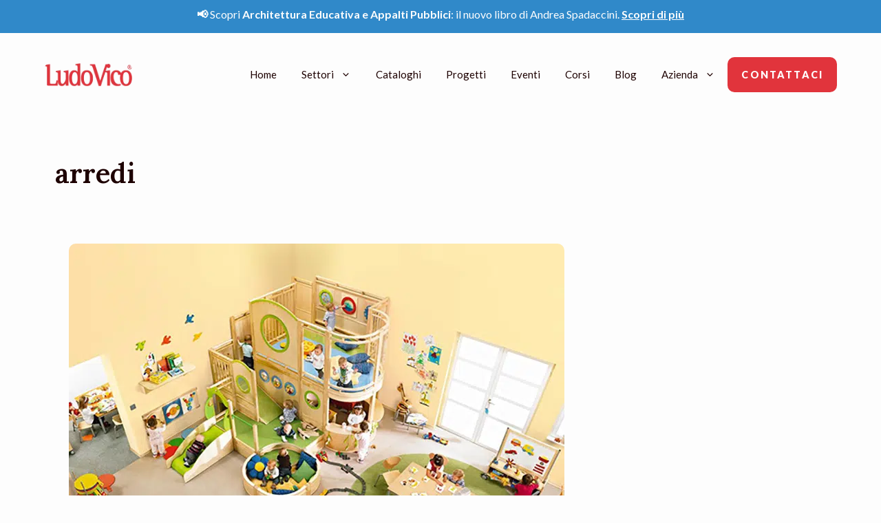

--- FILE ---
content_type: text/html; charset=utf-8
request_url: https://www.google.com/recaptcha/api2/anchor?ar=1&k=6LdoEr0pAAAAANOlyJg9ElWDSqeRkE5zmGpAlMa2&co=aHR0cHM6Ly9sdWRvdmljby5pdDo0NDM.&hl=en&v=N67nZn4AqZkNcbeMu4prBgzg&size=invisible&anchor-ms=20000&execute-ms=30000&cb=v4m46cunjczu
body_size: 48743
content:
<!DOCTYPE HTML><html dir="ltr" lang="en"><head><meta http-equiv="Content-Type" content="text/html; charset=UTF-8">
<meta http-equiv="X-UA-Compatible" content="IE=edge">
<title>reCAPTCHA</title>
<style type="text/css">
/* cyrillic-ext */
@font-face {
  font-family: 'Roboto';
  font-style: normal;
  font-weight: 400;
  font-stretch: 100%;
  src: url(//fonts.gstatic.com/s/roboto/v48/KFO7CnqEu92Fr1ME7kSn66aGLdTylUAMa3GUBHMdazTgWw.woff2) format('woff2');
  unicode-range: U+0460-052F, U+1C80-1C8A, U+20B4, U+2DE0-2DFF, U+A640-A69F, U+FE2E-FE2F;
}
/* cyrillic */
@font-face {
  font-family: 'Roboto';
  font-style: normal;
  font-weight: 400;
  font-stretch: 100%;
  src: url(//fonts.gstatic.com/s/roboto/v48/KFO7CnqEu92Fr1ME7kSn66aGLdTylUAMa3iUBHMdazTgWw.woff2) format('woff2');
  unicode-range: U+0301, U+0400-045F, U+0490-0491, U+04B0-04B1, U+2116;
}
/* greek-ext */
@font-face {
  font-family: 'Roboto';
  font-style: normal;
  font-weight: 400;
  font-stretch: 100%;
  src: url(//fonts.gstatic.com/s/roboto/v48/KFO7CnqEu92Fr1ME7kSn66aGLdTylUAMa3CUBHMdazTgWw.woff2) format('woff2');
  unicode-range: U+1F00-1FFF;
}
/* greek */
@font-face {
  font-family: 'Roboto';
  font-style: normal;
  font-weight: 400;
  font-stretch: 100%;
  src: url(//fonts.gstatic.com/s/roboto/v48/KFO7CnqEu92Fr1ME7kSn66aGLdTylUAMa3-UBHMdazTgWw.woff2) format('woff2');
  unicode-range: U+0370-0377, U+037A-037F, U+0384-038A, U+038C, U+038E-03A1, U+03A3-03FF;
}
/* math */
@font-face {
  font-family: 'Roboto';
  font-style: normal;
  font-weight: 400;
  font-stretch: 100%;
  src: url(//fonts.gstatic.com/s/roboto/v48/KFO7CnqEu92Fr1ME7kSn66aGLdTylUAMawCUBHMdazTgWw.woff2) format('woff2');
  unicode-range: U+0302-0303, U+0305, U+0307-0308, U+0310, U+0312, U+0315, U+031A, U+0326-0327, U+032C, U+032F-0330, U+0332-0333, U+0338, U+033A, U+0346, U+034D, U+0391-03A1, U+03A3-03A9, U+03B1-03C9, U+03D1, U+03D5-03D6, U+03F0-03F1, U+03F4-03F5, U+2016-2017, U+2034-2038, U+203C, U+2040, U+2043, U+2047, U+2050, U+2057, U+205F, U+2070-2071, U+2074-208E, U+2090-209C, U+20D0-20DC, U+20E1, U+20E5-20EF, U+2100-2112, U+2114-2115, U+2117-2121, U+2123-214F, U+2190, U+2192, U+2194-21AE, U+21B0-21E5, U+21F1-21F2, U+21F4-2211, U+2213-2214, U+2216-22FF, U+2308-230B, U+2310, U+2319, U+231C-2321, U+2336-237A, U+237C, U+2395, U+239B-23B7, U+23D0, U+23DC-23E1, U+2474-2475, U+25AF, U+25B3, U+25B7, U+25BD, U+25C1, U+25CA, U+25CC, U+25FB, U+266D-266F, U+27C0-27FF, U+2900-2AFF, U+2B0E-2B11, U+2B30-2B4C, U+2BFE, U+3030, U+FF5B, U+FF5D, U+1D400-1D7FF, U+1EE00-1EEFF;
}
/* symbols */
@font-face {
  font-family: 'Roboto';
  font-style: normal;
  font-weight: 400;
  font-stretch: 100%;
  src: url(//fonts.gstatic.com/s/roboto/v48/KFO7CnqEu92Fr1ME7kSn66aGLdTylUAMaxKUBHMdazTgWw.woff2) format('woff2');
  unicode-range: U+0001-000C, U+000E-001F, U+007F-009F, U+20DD-20E0, U+20E2-20E4, U+2150-218F, U+2190, U+2192, U+2194-2199, U+21AF, U+21E6-21F0, U+21F3, U+2218-2219, U+2299, U+22C4-22C6, U+2300-243F, U+2440-244A, U+2460-24FF, U+25A0-27BF, U+2800-28FF, U+2921-2922, U+2981, U+29BF, U+29EB, U+2B00-2BFF, U+4DC0-4DFF, U+FFF9-FFFB, U+10140-1018E, U+10190-1019C, U+101A0, U+101D0-101FD, U+102E0-102FB, U+10E60-10E7E, U+1D2C0-1D2D3, U+1D2E0-1D37F, U+1F000-1F0FF, U+1F100-1F1AD, U+1F1E6-1F1FF, U+1F30D-1F30F, U+1F315, U+1F31C, U+1F31E, U+1F320-1F32C, U+1F336, U+1F378, U+1F37D, U+1F382, U+1F393-1F39F, U+1F3A7-1F3A8, U+1F3AC-1F3AF, U+1F3C2, U+1F3C4-1F3C6, U+1F3CA-1F3CE, U+1F3D4-1F3E0, U+1F3ED, U+1F3F1-1F3F3, U+1F3F5-1F3F7, U+1F408, U+1F415, U+1F41F, U+1F426, U+1F43F, U+1F441-1F442, U+1F444, U+1F446-1F449, U+1F44C-1F44E, U+1F453, U+1F46A, U+1F47D, U+1F4A3, U+1F4B0, U+1F4B3, U+1F4B9, U+1F4BB, U+1F4BF, U+1F4C8-1F4CB, U+1F4D6, U+1F4DA, U+1F4DF, U+1F4E3-1F4E6, U+1F4EA-1F4ED, U+1F4F7, U+1F4F9-1F4FB, U+1F4FD-1F4FE, U+1F503, U+1F507-1F50B, U+1F50D, U+1F512-1F513, U+1F53E-1F54A, U+1F54F-1F5FA, U+1F610, U+1F650-1F67F, U+1F687, U+1F68D, U+1F691, U+1F694, U+1F698, U+1F6AD, U+1F6B2, U+1F6B9-1F6BA, U+1F6BC, U+1F6C6-1F6CF, U+1F6D3-1F6D7, U+1F6E0-1F6EA, U+1F6F0-1F6F3, U+1F6F7-1F6FC, U+1F700-1F7FF, U+1F800-1F80B, U+1F810-1F847, U+1F850-1F859, U+1F860-1F887, U+1F890-1F8AD, U+1F8B0-1F8BB, U+1F8C0-1F8C1, U+1F900-1F90B, U+1F93B, U+1F946, U+1F984, U+1F996, U+1F9E9, U+1FA00-1FA6F, U+1FA70-1FA7C, U+1FA80-1FA89, U+1FA8F-1FAC6, U+1FACE-1FADC, U+1FADF-1FAE9, U+1FAF0-1FAF8, U+1FB00-1FBFF;
}
/* vietnamese */
@font-face {
  font-family: 'Roboto';
  font-style: normal;
  font-weight: 400;
  font-stretch: 100%;
  src: url(//fonts.gstatic.com/s/roboto/v48/KFO7CnqEu92Fr1ME7kSn66aGLdTylUAMa3OUBHMdazTgWw.woff2) format('woff2');
  unicode-range: U+0102-0103, U+0110-0111, U+0128-0129, U+0168-0169, U+01A0-01A1, U+01AF-01B0, U+0300-0301, U+0303-0304, U+0308-0309, U+0323, U+0329, U+1EA0-1EF9, U+20AB;
}
/* latin-ext */
@font-face {
  font-family: 'Roboto';
  font-style: normal;
  font-weight: 400;
  font-stretch: 100%;
  src: url(//fonts.gstatic.com/s/roboto/v48/KFO7CnqEu92Fr1ME7kSn66aGLdTylUAMa3KUBHMdazTgWw.woff2) format('woff2');
  unicode-range: U+0100-02BA, U+02BD-02C5, U+02C7-02CC, U+02CE-02D7, U+02DD-02FF, U+0304, U+0308, U+0329, U+1D00-1DBF, U+1E00-1E9F, U+1EF2-1EFF, U+2020, U+20A0-20AB, U+20AD-20C0, U+2113, U+2C60-2C7F, U+A720-A7FF;
}
/* latin */
@font-face {
  font-family: 'Roboto';
  font-style: normal;
  font-weight: 400;
  font-stretch: 100%;
  src: url(//fonts.gstatic.com/s/roboto/v48/KFO7CnqEu92Fr1ME7kSn66aGLdTylUAMa3yUBHMdazQ.woff2) format('woff2');
  unicode-range: U+0000-00FF, U+0131, U+0152-0153, U+02BB-02BC, U+02C6, U+02DA, U+02DC, U+0304, U+0308, U+0329, U+2000-206F, U+20AC, U+2122, U+2191, U+2193, U+2212, U+2215, U+FEFF, U+FFFD;
}
/* cyrillic-ext */
@font-face {
  font-family: 'Roboto';
  font-style: normal;
  font-weight: 500;
  font-stretch: 100%;
  src: url(//fonts.gstatic.com/s/roboto/v48/KFO7CnqEu92Fr1ME7kSn66aGLdTylUAMa3GUBHMdazTgWw.woff2) format('woff2');
  unicode-range: U+0460-052F, U+1C80-1C8A, U+20B4, U+2DE0-2DFF, U+A640-A69F, U+FE2E-FE2F;
}
/* cyrillic */
@font-face {
  font-family: 'Roboto';
  font-style: normal;
  font-weight: 500;
  font-stretch: 100%;
  src: url(//fonts.gstatic.com/s/roboto/v48/KFO7CnqEu92Fr1ME7kSn66aGLdTylUAMa3iUBHMdazTgWw.woff2) format('woff2');
  unicode-range: U+0301, U+0400-045F, U+0490-0491, U+04B0-04B1, U+2116;
}
/* greek-ext */
@font-face {
  font-family: 'Roboto';
  font-style: normal;
  font-weight: 500;
  font-stretch: 100%;
  src: url(//fonts.gstatic.com/s/roboto/v48/KFO7CnqEu92Fr1ME7kSn66aGLdTylUAMa3CUBHMdazTgWw.woff2) format('woff2');
  unicode-range: U+1F00-1FFF;
}
/* greek */
@font-face {
  font-family: 'Roboto';
  font-style: normal;
  font-weight: 500;
  font-stretch: 100%;
  src: url(//fonts.gstatic.com/s/roboto/v48/KFO7CnqEu92Fr1ME7kSn66aGLdTylUAMa3-UBHMdazTgWw.woff2) format('woff2');
  unicode-range: U+0370-0377, U+037A-037F, U+0384-038A, U+038C, U+038E-03A1, U+03A3-03FF;
}
/* math */
@font-face {
  font-family: 'Roboto';
  font-style: normal;
  font-weight: 500;
  font-stretch: 100%;
  src: url(//fonts.gstatic.com/s/roboto/v48/KFO7CnqEu92Fr1ME7kSn66aGLdTylUAMawCUBHMdazTgWw.woff2) format('woff2');
  unicode-range: U+0302-0303, U+0305, U+0307-0308, U+0310, U+0312, U+0315, U+031A, U+0326-0327, U+032C, U+032F-0330, U+0332-0333, U+0338, U+033A, U+0346, U+034D, U+0391-03A1, U+03A3-03A9, U+03B1-03C9, U+03D1, U+03D5-03D6, U+03F0-03F1, U+03F4-03F5, U+2016-2017, U+2034-2038, U+203C, U+2040, U+2043, U+2047, U+2050, U+2057, U+205F, U+2070-2071, U+2074-208E, U+2090-209C, U+20D0-20DC, U+20E1, U+20E5-20EF, U+2100-2112, U+2114-2115, U+2117-2121, U+2123-214F, U+2190, U+2192, U+2194-21AE, U+21B0-21E5, U+21F1-21F2, U+21F4-2211, U+2213-2214, U+2216-22FF, U+2308-230B, U+2310, U+2319, U+231C-2321, U+2336-237A, U+237C, U+2395, U+239B-23B7, U+23D0, U+23DC-23E1, U+2474-2475, U+25AF, U+25B3, U+25B7, U+25BD, U+25C1, U+25CA, U+25CC, U+25FB, U+266D-266F, U+27C0-27FF, U+2900-2AFF, U+2B0E-2B11, U+2B30-2B4C, U+2BFE, U+3030, U+FF5B, U+FF5D, U+1D400-1D7FF, U+1EE00-1EEFF;
}
/* symbols */
@font-face {
  font-family: 'Roboto';
  font-style: normal;
  font-weight: 500;
  font-stretch: 100%;
  src: url(//fonts.gstatic.com/s/roboto/v48/KFO7CnqEu92Fr1ME7kSn66aGLdTylUAMaxKUBHMdazTgWw.woff2) format('woff2');
  unicode-range: U+0001-000C, U+000E-001F, U+007F-009F, U+20DD-20E0, U+20E2-20E4, U+2150-218F, U+2190, U+2192, U+2194-2199, U+21AF, U+21E6-21F0, U+21F3, U+2218-2219, U+2299, U+22C4-22C6, U+2300-243F, U+2440-244A, U+2460-24FF, U+25A0-27BF, U+2800-28FF, U+2921-2922, U+2981, U+29BF, U+29EB, U+2B00-2BFF, U+4DC0-4DFF, U+FFF9-FFFB, U+10140-1018E, U+10190-1019C, U+101A0, U+101D0-101FD, U+102E0-102FB, U+10E60-10E7E, U+1D2C0-1D2D3, U+1D2E0-1D37F, U+1F000-1F0FF, U+1F100-1F1AD, U+1F1E6-1F1FF, U+1F30D-1F30F, U+1F315, U+1F31C, U+1F31E, U+1F320-1F32C, U+1F336, U+1F378, U+1F37D, U+1F382, U+1F393-1F39F, U+1F3A7-1F3A8, U+1F3AC-1F3AF, U+1F3C2, U+1F3C4-1F3C6, U+1F3CA-1F3CE, U+1F3D4-1F3E0, U+1F3ED, U+1F3F1-1F3F3, U+1F3F5-1F3F7, U+1F408, U+1F415, U+1F41F, U+1F426, U+1F43F, U+1F441-1F442, U+1F444, U+1F446-1F449, U+1F44C-1F44E, U+1F453, U+1F46A, U+1F47D, U+1F4A3, U+1F4B0, U+1F4B3, U+1F4B9, U+1F4BB, U+1F4BF, U+1F4C8-1F4CB, U+1F4D6, U+1F4DA, U+1F4DF, U+1F4E3-1F4E6, U+1F4EA-1F4ED, U+1F4F7, U+1F4F9-1F4FB, U+1F4FD-1F4FE, U+1F503, U+1F507-1F50B, U+1F50D, U+1F512-1F513, U+1F53E-1F54A, U+1F54F-1F5FA, U+1F610, U+1F650-1F67F, U+1F687, U+1F68D, U+1F691, U+1F694, U+1F698, U+1F6AD, U+1F6B2, U+1F6B9-1F6BA, U+1F6BC, U+1F6C6-1F6CF, U+1F6D3-1F6D7, U+1F6E0-1F6EA, U+1F6F0-1F6F3, U+1F6F7-1F6FC, U+1F700-1F7FF, U+1F800-1F80B, U+1F810-1F847, U+1F850-1F859, U+1F860-1F887, U+1F890-1F8AD, U+1F8B0-1F8BB, U+1F8C0-1F8C1, U+1F900-1F90B, U+1F93B, U+1F946, U+1F984, U+1F996, U+1F9E9, U+1FA00-1FA6F, U+1FA70-1FA7C, U+1FA80-1FA89, U+1FA8F-1FAC6, U+1FACE-1FADC, U+1FADF-1FAE9, U+1FAF0-1FAF8, U+1FB00-1FBFF;
}
/* vietnamese */
@font-face {
  font-family: 'Roboto';
  font-style: normal;
  font-weight: 500;
  font-stretch: 100%;
  src: url(//fonts.gstatic.com/s/roboto/v48/KFO7CnqEu92Fr1ME7kSn66aGLdTylUAMa3OUBHMdazTgWw.woff2) format('woff2');
  unicode-range: U+0102-0103, U+0110-0111, U+0128-0129, U+0168-0169, U+01A0-01A1, U+01AF-01B0, U+0300-0301, U+0303-0304, U+0308-0309, U+0323, U+0329, U+1EA0-1EF9, U+20AB;
}
/* latin-ext */
@font-face {
  font-family: 'Roboto';
  font-style: normal;
  font-weight: 500;
  font-stretch: 100%;
  src: url(//fonts.gstatic.com/s/roboto/v48/KFO7CnqEu92Fr1ME7kSn66aGLdTylUAMa3KUBHMdazTgWw.woff2) format('woff2');
  unicode-range: U+0100-02BA, U+02BD-02C5, U+02C7-02CC, U+02CE-02D7, U+02DD-02FF, U+0304, U+0308, U+0329, U+1D00-1DBF, U+1E00-1E9F, U+1EF2-1EFF, U+2020, U+20A0-20AB, U+20AD-20C0, U+2113, U+2C60-2C7F, U+A720-A7FF;
}
/* latin */
@font-face {
  font-family: 'Roboto';
  font-style: normal;
  font-weight: 500;
  font-stretch: 100%;
  src: url(//fonts.gstatic.com/s/roboto/v48/KFO7CnqEu92Fr1ME7kSn66aGLdTylUAMa3yUBHMdazQ.woff2) format('woff2');
  unicode-range: U+0000-00FF, U+0131, U+0152-0153, U+02BB-02BC, U+02C6, U+02DA, U+02DC, U+0304, U+0308, U+0329, U+2000-206F, U+20AC, U+2122, U+2191, U+2193, U+2212, U+2215, U+FEFF, U+FFFD;
}
/* cyrillic-ext */
@font-face {
  font-family: 'Roboto';
  font-style: normal;
  font-weight: 900;
  font-stretch: 100%;
  src: url(//fonts.gstatic.com/s/roboto/v48/KFO7CnqEu92Fr1ME7kSn66aGLdTylUAMa3GUBHMdazTgWw.woff2) format('woff2');
  unicode-range: U+0460-052F, U+1C80-1C8A, U+20B4, U+2DE0-2DFF, U+A640-A69F, U+FE2E-FE2F;
}
/* cyrillic */
@font-face {
  font-family: 'Roboto';
  font-style: normal;
  font-weight: 900;
  font-stretch: 100%;
  src: url(//fonts.gstatic.com/s/roboto/v48/KFO7CnqEu92Fr1ME7kSn66aGLdTylUAMa3iUBHMdazTgWw.woff2) format('woff2');
  unicode-range: U+0301, U+0400-045F, U+0490-0491, U+04B0-04B1, U+2116;
}
/* greek-ext */
@font-face {
  font-family: 'Roboto';
  font-style: normal;
  font-weight: 900;
  font-stretch: 100%;
  src: url(//fonts.gstatic.com/s/roboto/v48/KFO7CnqEu92Fr1ME7kSn66aGLdTylUAMa3CUBHMdazTgWw.woff2) format('woff2');
  unicode-range: U+1F00-1FFF;
}
/* greek */
@font-face {
  font-family: 'Roboto';
  font-style: normal;
  font-weight: 900;
  font-stretch: 100%;
  src: url(//fonts.gstatic.com/s/roboto/v48/KFO7CnqEu92Fr1ME7kSn66aGLdTylUAMa3-UBHMdazTgWw.woff2) format('woff2');
  unicode-range: U+0370-0377, U+037A-037F, U+0384-038A, U+038C, U+038E-03A1, U+03A3-03FF;
}
/* math */
@font-face {
  font-family: 'Roboto';
  font-style: normal;
  font-weight: 900;
  font-stretch: 100%;
  src: url(//fonts.gstatic.com/s/roboto/v48/KFO7CnqEu92Fr1ME7kSn66aGLdTylUAMawCUBHMdazTgWw.woff2) format('woff2');
  unicode-range: U+0302-0303, U+0305, U+0307-0308, U+0310, U+0312, U+0315, U+031A, U+0326-0327, U+032C, U+032F-0330, U+0332-0333, U+0338, U+033A, U+0346, U+034D, U+0391-03A1, U+03A3-03A9, U+03B1-03C9, U+03D1, U+03D5-03D6, U+03F0-03F1, U+03F4-03F5, U+2016-2017, U+2034-2038, U+203C, U+2040, U+2043, U+2047, U+2050, U+2057, U+205F, U+2070-2071, U+2074-208E, U+2090-209C, U+20D0-20DC, U+20E1, U+20E5-20EF, U+2100-2112, U+2114-2115, U+2117-2121, U+2123-214F, U+2190, U+2192, U+2194-21AE, U+21B0-21E5, U+21F1-21F2, U+21F4-2211, U+2213-2214, U+2216-22FF, U+2308-230B, U+2310, U+2319, U+231C-2321, U+2336-237A, U+237C, U+2395, U+239B-23B7, U+23D0, U+23DC-23E1, U+2474-2475, U+25AF, U+25B3, U+25B7, U+25BD, U+25C1, U+25CA, U+25CC, U+25FB, U+266D-266F, U+27C0-27FF, U+2900-2AFF, U+2B0E-2B11, U+2B30-2B4C, U+2BFE, U+3030, U+FF5B, U+FF5D, U+1D400-1D7FF, U+1EE00-1EEFF;
}
/* symbols */
@font-face {
  font-family: 'Roboto';
  font-style: normal;
  font-weight: 900;
  font-stretch: 100%;
  src: url(//fonts.gstatic.com/s/roboto/v48/KFO7CnqEu92Fr1ME7kSn66aGLdTylUAMaxKUBHMdazTgWw.woff2) format('woff2');
  unicode-range: U+0001-000C, U+000E-001F, U+007F-009F, U+20DD-20E0, U+20E2-20E4, U+2150-218F, U+2190, U+2192, U+2194-2199, U+21AF, U+21E6-21F0, U+21F3, U+2218-2219, U+2299, U+22C4-22C6, U+2300-243F, U+2440-244A, U+2460-24FF, U+25A0-27BF, U+2800-28FF, U+2921-2922, U+2981, U+29BF, U+29EB, U+2B00-2BFF, U+4DC0-4DFF, U+FFF9-FFFB, U+10140-1018E, U+10190-1019C, U+101A0, U+101D0-101FD, U+102E0-102FB, U+10E60-10E7E, U+1D2C0-1D2D3, U+1D2E0-1D37F, U+1F000-1F0FF, U+1F100-1F1AD, U+1F1E6-1F1FF, U+1F30D-1F30F, U+1F315, U+1F31C, U+1F31E, U+1F320-1F32C, U+1F336, U+1F378, U+1F37D, U+1F382, U+1F393-1F39F, U+1F3A7-1F3A8, U+1F3AC-1F3AF, U+1F3C2, U+1F3C4-1F3C6, U+1F3CA-1F3CE, U+1F3D4-1F3E0, U+1F3ED, U+1F3F1-1F3F3, U+1F3F5-1F3F7, U+1F408, U+1F415, U+1F41F, U+1F426, U+1F43F, U+1F441-1F442, U+1F444, U+1F446-1F449, U+1F44C-1F44E, U+1F453, U+1F46A, U+1F47D, U+1F4A3, U+1F4B0, U+1F4B3, U+1F4B9, U+1F4BB, U+1F4BF, U+1F4C8-1F4CB, U+1F4D6, U+1F4DA, U+1F4DF, U+1F4E3-1F4E6, U+1F4EA-1F4ED, U+1F4F7, U+1F4F9-1F4FB, U+1F4FD-1F4FE, U+1F503, U+1F507-1F50B, U+1F50D, U+1F512-1F513, U+1F53E-1F54A, U+1F54F-1F5FA, U+1F610, U+1F650-1F67F, U+1F687, U+1F68D, U+1F691, U+1F694, U+1F698, U+1F6AD, U+1F6B2, U+1F6B9-1F6BA, U+1F6BC, U+1F6C6-1F6CF, U+1F6D3-1F6D7, U+1F6E0-1F6EA, U+1F6F0-1F6F3, U+1F6F7-1F6FC, U+1F700-1F7FF, U+1F800-1F80B, U+1F810-1F847, U+1F850-1F859, U+1F860-1F887, U+1F890-1F8AD, U+1F8B0-1F8BB, U+1F8C0-1F8C1, U+1F900-1F90B, U+1F93B, U+1F946, U+1F984, U+1F996, U+1F9E9, U+1FA00-1FA6F, U+1FA70-1FA7C, U+1FA80-1FA89, U+1FA8F-1FAC6, U+1FACE-1FADC, U+1FADF-1FAE9, U+1FAF0-1FAF8, U+1FB00-1FBFF;
}
/* vietnamese */
@font-face {
  font-family: 'Roboto';
  font-style: normal;
  font-weight: 900;
  font-stretch: 100%;
  src: url(//fonts.gstatic.com/s/roboto/v48/KFO7CnqEu92Fr1ME7kSn66aGLdTylUAMa3OUBHMdazTgWw.woff2) format('woff2');
  unicode-range: U+0102-0103, U+0110-0111, U+0128-0129, U+0168-0169, U+01A0-01A1, U+01AF-01B0, U+0300-0301, U+0303-0304, U+0308-0309, U+0323, U+0329, U+1EA0-1EF9, U+20AB;
}
/* latin-ext */
@font-face {
  font-family: 'Roboto';
  font-style: normal;
  font-weight: 900;
  font-stretch: 100%;
  src: url(//fonts.gstatic.com/s/roboto/v48/KFO7CnqEu92Fr1ME7kSn66aGLdTylUAMa3KUBHMdazTgWw.woff2) format('woff2');
  unicode-range: U+0100-02BA, U+02BD-02C5, U+02C7-02CC, U+02CE-02D7, U+02DD-02FF, U+0304, U+0308, U+0329, U+1D00-1DBF, U+1E00-1E9F, U+1EF2-1EFF, U+2020, U+20A0-20AB, U+20AD-20C0, U+2113, U+2C60-2C7F, U+A720-A7FF;
}
/* latin */
@font-face {
  font-family: 'Roboto';
  font-style: normal;
  font-weight: 900;
  font-stretch: 100%;
  src: url(//fonts.gstatic.com/s/roboto/v48/KFO7CnqEu92Fr1ME7kSn66aGLdTylUAMa3yUBHMdazQ.woff2) format('woff2');
  unicode-range: U+0000-00FF, U+0131, U+0152-0153, U+02BB-02BC, U+02C6, U+02DA, U+02DC, U+0304, U+0308, U+0329, U+2000-206F, U+20AC, U+2122, U+2191, U+2193, U+2212, U+2215, U+FEFF, U+FFFD;
}

</style>
<link rel="stylesheet" type="text/css" href="https://www.gstatic.com/recaptcha/releases/N67nZn4AqZkNcbeMu4prBgzg/styles__ltr.css">
<script nonce="LnRk6u_n6QXX3xpNjXRSnw" type="text/javascript">window['__recaptcha_api'] = 'https://www.google.com/recaptcha/api2/';</script>
<script type="text/javascript" src="https://www.gstatic.com/recaptcha/releases/N67nZn4AqZkNcbeMu4prBgzg/recaptcha__en.js" nonce="LnRk6u_n6QXX3xpNjXRSnw">
      
    </script></head>
<body><div id="rc-anchor-alert" class="rc-anchor-alert"></div>
<input type="hidden" id="recaptcha-token" value="[base64]">
<script type="text/javascript" nonce="LnRk6u_n6QXX3xpNjXRSnw">
      recaptcha.anchor.Main.init("[\x22ainput\x22,[\x22bgdata\x22,\x22\x22,\[base64]/[base64]/MjU1Ong/[base64]/[base64]/[base64]/[base64]/[base64]/[base64]/[base64]/[base64]/[base64]/[base64]/[base64]/[base64]/[base64]/[base64]/[base64]\\u003d\x22,\[base64]\\u003d\x22,\x22HTfCssO9w5lawrnCjW8/ZRTCkWPDjMKmw7rCn8KlGMKSw6pwFMO6w6zCkcO8ZwXDll3CjFZKwpvDpybCpMKvPB1fKWPCn8OCSMKFfBjCkhHCjMOxwpMHwrXCswPDnkJtw6HDrV3CoDjDvsONTsKfwrHDpkcYHkXDmmcnA8OTbsO0b0cmDl3DokMibkbCgwgaw6R+wrbCqcOqZ8OOwrTCm8OTwp/ClmZ+IsKSWGfCkwAjw5bCoMK4bnM1XMKZwrYfw5Q2BBzDkMKtX8KBSV7Cr3/[base64]/[base64]/DgQDCkXzCjcKPwrHCicKZworCihzChMKJw7nClsODd8O0akIcKn1pKlbDsUo5w6vCm1bCuMOHQiUTeMKGQBTDtSLCl3nDpMO9HMKZfyvDlsKvaw/CgMODKsO1e1nCp2PDtBzDoC9mbMK3wpJQw7jClsK9w7/CnFvCkHZ2HD95KGBgQcKzES1vw5HDuMKwNz8VDMOMMi55woHDssOMwrZBw5TDrnTDjDzClcKqHH3DhFgnDGZxHUg/w5Qww4zCoFjCjcO1wr/ChnsRwq7Cr0EXw77CrAE/[base64]/DmFBAZ8KCe8OFwoBqWcO6AjwhPsO4MMOFw4HDuylcPWAkw6nDicKeVULCosK0w4fDqhTCm0DDkQTClhYqwonChsK+w4fDow8EFGNqwrhoaMKwwqgSwr3DszDDkAPDm2pZWizCksKxw4TDmcO/SiDDp3zCh3XDhT7CjcK8SMKiFMO9wq9MFcKMw61RKsKYwoAKRsOWw6RveVlVUmLCncOXKzDCsjrDp0zDkCvDr0pRAsKiSAw/w6fDocKCw6FuwodiEMOnfRzCpQjCnsKBw55Wb0HDuMORwrQQQsOmw5fDjsK+RMKSwqDCtzMdw4/[base64]/wpdEA8KiKGHDoxMcYMK/[base64]/Dh8OVw7rCnjcoamXDrMKEw50SwqMdFybDlAXDksOUCgDDhMKlwovDscOjw7DCsk1SXDRAw6FSw6/[base64]/FjLCi8OzwpLDpDfCvsKbaDEZw5leayLCsXg1wrl4CMK+woZOGMOTZRPCr3Vuwqksw4LDlUJdwqRoCsOseHXChCXCnX5wJmRvwpVEwrbCrGJ+wq9ow6NLeyXChsODNMO1wr3CqGwXYyxMHzXDscO4w47DpcKiw7paM8O3R39Twr/DqDdSw6zDg8KFDQDDlMK6wqgeCGDChzN9w40AwoDCtloUTMOfXW5Aw5w5IMK4woQ9woVte8OQXcOnw4ZBITHCvEPCi8KDAcKWNsKmFsKjw7nCpcKEwqckw7zDnU4tw7PDpCjCm0Nlw5Q7I8K/ASfCrcOAwpDDgcOgTcK7esKoCF06w6BOwrQpJsOrw7vDo0DDjh8IHsK+LsKZwqjCnsKTwqjCjcOKwqbCmsKqX8OhOgsLKMK5LXPDucOPw7cOfDc9EWnDpsKbw5jDkR1vw6tJw6QgPQPCrcKpwo/CnsKVw78cPcKgw7HDqk3DlcKVGAg1wpLDhnwnGMKuw6MDw4FnZMKCaxxBYkp4w4FOwoXCoyQYw5PClMOCHULDgMOkw7XDpMOSwo3ChcKbw5ZqwrNDwqTDvVxOw7bCmHgMw5TDr8KMwpJgw7/CtxYIwo7CtUzDh8KTwo43w6A+dcONACN+wpTDpRPCgHvCrH3DkUrDuMKKMkIFwqEYw4XDmgDDkMOpwog8wopjfcOEwovDssOBwrDCojw1woPDqcOtDTBBwoPCqi5Va01Uw5rCumQuOFXCuSbCtG3CosO+woPDkXLDo1vDvcKbOHltwr/Dt8K3wqrDm8ONKMK8wrdzZC/DhSMWwqzDtU0Ic8KMCcKRTQ3Cp8ORfsOhesKhwqtuw7XCh3/CgsKDBsK+TsOpwoh0NcKiw4x3wpbDjcOmd20LTMKgw5I9UMKIXlnDjcOBwpt4ZcKFw6fCgRHCqRgnwqgqwq9/RMKHccKpAgrDm3x5ecK9wo/[base64]/C8KzAjhcW8OfEsKdY8OZNcKAwr3DqmDDmMKTw7/DmCzDugdfdTnDlQoVw69xw545wp/CvD/DpQrDp8KEEMO2w7R/wqHDrMKjw6DDoXwafcK8P8Ktw5bCmcO9ATF3Px/CrUsMw5fDkHpPw5jChXnCp0t/w7kyF2DCt8Osw4sqw7HCs1I8BMKtOMKlJsKZSgVaMcKqRsOLw4wrelnDj3rCt8K6WH9pOgFUwq4dOsOaw5pzw4fCk0dtw67DiT3CvMKPw6nDmy/CjxXDo0AiwoHDpTAEfMO4G1vChjLDucK/w4gYOmhKw5sReMOqSMONXUEUOwbDg2LChMKGJMOlLsOUQy3CicKtesO4bUbDixDCncKNMcOVwrvDqGUJRgMUwoPDkcKiw7jDmcOIw53ClMKBYT1Hw7fDp3/[base64]/CgsKcT8O5wpl5TMKCw7nCnh0eLsKxwqogw5sbwpjDmcO+w6U9DsKtfsOlwqPCkwDCvFHDuUJdfiM/OXLChcKrGMOSL3lXKXTDpD4gES4Aw4UfREvDtQggfR3DrAgowoZawoAjZsOYecKJwovDmcO8GsKPw4sFSSBCecOMwonDrMKzw7tLw5klwo/Di8Otf8OMwqIuc8KEwokHw4jChMOSw6VBDMOHMMO9YcO+w6pfw7pww4Jaw67DlQYbw7PCkcKrw5pzEsK4NgzCgsKUaAHCggDDk8Omw4LDsxcpw47CscKHU8OsQsOlwowhb2NRw4/[base64]/acOiwqJbesK5dMOOwp8Iw4DDlcKMVA3CkMKCw7PDjcO8wr3CvsKEfTsww5YZfGjDm8Kdwr/CgsONw4bCn8O+wozChwvDolsawojDn8O/FiFmWh7DowZrwqDCgMKEwqjDjlHCmMOswpBKw47CksOww7NIZ8OmwqPCpTnCjg7Do3JBWAXCh20BcQhiwpV6dMOIdAIBcinCjcOYw6dZwrVZw5rDgSnDlDbDoMKEw6fClsKJw5J0PcOidsKuMG4gT8Kww5nCkWRRHV7CjsKCWVXCgcK1woMWw7/CuRPCh1bCvUvClUjDhcKCScKyccOiEMO/J8K6FnkPw4wJwpZpYMOvI8OWCRs9wojChcOBwrjDsDdpw78Lw6PCkMKawpEiZ8Oaw4bCijXCvGDDtMKvw7ZLbsK6wr8TwrLDr8OHwrHDoC/DoRlYDMKDwoIkeMObDMKFZh1Uakpbw7XDrcKVb0gPVMOmwoMUw5oiw4kgBDFWGzxTCcKkbcKUwq/DnsKtw4zChXnDmcOxI8KLOcKGDsKrw4/Dp8KSw53CsSnCnxYmOUhtVFLDksOAYsO7aMKrHcKlwpEeIX9AenTCgAvCt1ZCwpnDm35iScKUwr/Di8Kkwqpuw4BawrTDhMK9woHCtsOnGsK4w5fDtsO0wr4WaDDDjsKVw7PCpcOUG2bDqsKAwqrDn8KMBhDDiDQZwoRwF8KJwr/[base64]/CcOyw5zCngDChsKPwq3Ch8OEXMOoHjXCgHR+w7vDhFLCpsOVwpwnwoPDm8OgDCLDiTwMwqDDlzNoRhvCtsOqwqsCwpjDhDtLPsKVw4ZowrXDisKMw6jDrXMiw5HCsMK0wrJ6wqp5GcOlw7/Ci8KnP8OQMcKXwqDCpMKaw4JZw4HCisKxw6J8Z8KUOMO4b8Opwq7CgQTCvcOQNy7DsGrCsF8zwq3Dj8KPDcOXw5Y7woYlYUMOwohGVsKQw7cAZDcYwoAUwqrDjUbCtMKeGng/w7zCqDBzHsOuwq/Dl8OswrvCoVzDtcKeQC5CwpPDiWJXbMOxwphuwrHCucK2w4Ezw4crwr/CvFBBQjLCmcOwIgZJw67CqMKyfANYwqzDr03CjgpdFzLCgi8PEwnDvk7CpDgNL1fDjcK/[base64]/NsO8w4zCgn3Cg8KEw6wFwpTDugzDqsOUU8OtJMKTI1RBKkUDw5UfV1fCksKfUmoyw6nCqVZcRsOVWWHDlA/[base64]/DvcO2w6VUwqbDtsOTfMODacO7w45Ow7A/wqh5U3PDpMKSNMO2w7JPwr51wpcmdjJgwooZw4g+WMKOHx9Gw6vDrMOxw7zCosKeNljCvQ7DlD3CgHjCscKgKMOVMA7DkcOkKMKNw74sGgrCnn7CvQjDs1AkwqDCtBQiwrvCssKjwo5UwrxQKV3DqcKNwoAiBVE/[base64]/EMOpwp49wqMIw7JoTMKuexQ2CTpEw5TDujDDqcOjCQwmW2YUw73Cq0JPOmVBN3nDoVfCkSVyelkHwrPDhFHDvwtAYD8NWlBoNMKfw5Q/UybCncKJwqkNwq4JfsOBK8KhMjROHsOMwoRFwrVyw7TCu8OPbsObFnDDt8KoM8KYwq/CjBJvw7TDiX3CnDHCgcOOw6TDlMONwppkw4oyBRdDwoE+JQpmwqPDncOfPsKVw4nCmcKxw5sEFMKcDDhyw4odDcK5w60Zw4tgJMOnw6NDw5Bawp3CucOnWF7DgD/DhsOkw7DCii5DX8KGwqzDl2wuByrCh2oRwrBiCsOtwrlPXWLDmsKFUhEsw5h6dMKNw53DiMKXI8KvcMKqw5vDkMKlSS9lw6gYRsKyMcOCw67Du37CqsOow7TCnSU0ScOiCBvDvQA1w5tMV3R1wpfCiUhlw5/ChMO8w6gXcsKywofDp8KcGcOtwrTDhMOYwpLCpRDCpWRFSFfDqsKdC0tQwpbDiMK/wopqw6TDucOlwqzCg2hPSWUPwoclwpjCgUAfw4g/wpQbw7jDksORQ8KHbcOUwq/Ct8KbwobCvHxgw5TCicOTWwQvOsKFHhbDkBvCrRrCqsKiUcKdw5nDrsK4fQ7CpsKBw5kMJMORw6/Dl1/DsMKMGW/Ds0PDixnDnEPDusOsw5haw6DCiQ7CuXRGwpY/w71+E8KrQMKcw65swq5cwovCsWrCrndKw57CpC/[base64]/Dp3Bhw77Dq2TDv8OEUUPCpMO7NsOJwo0lAknChUYMZ0XCosOQVcOpwo56w4wWCXR8w5XCpsOAD8Klw51ywrPChsKCXsObUHgMwq8TYMKWwqXCqhHCr8OpaMOGSF/[base64]/[base64]/DgcKgblMoJsO+wpQOw4PCljjDr0Qrw6nDpcOrwqtXXcKpNn3DvMO9LMOUUC7Cs1zDu8KbVwJAKCHDucO7TVPCusOwwqXDn0jCnwDDjcK7wphlMyMiAMODV3R2w4Iqw5pFWsKew5FDVWbDscO1w73Dl8KwUsO1wokSXj/CqXvCncKnDsOQw5bDk8K8wp/CnsO4wqnCn1FswrwuU03CuTt7VG/DoDrCk8KCwoDDsDBUwpxgw44xwosTR8KTWsOfBgDDqcK2w6hTND9fR8O6IDs9b8KqwoIFQ8OvIcOHWcOmciXDokNqdcK/w7RGwqvDuMKfwofDu8K9ZA8rw7lHHsOjwpXCqcKSM8KmG8KXw5pHw5tJwpnDmGXDvMKvF2VFcH3DiDjCi0BkNE4mBCTDigTDmg/DisO1UiA9XMK/[base64]/IsKMP28xC8OddMOswph7IEE3SsO4GXHDlCrClsKYw5/CvcOhecOEw4cjwqTDosKVFjLDrMKZTcOmQhZKSsOZJk7CshQ8w4rDpwjDvmTCti/DtGDDqkQywonDuTLDtsO9JxoJKsOIwoFrw7B4w7LDlRo1w5VEDsKjfRjCksKLKcORYWLCjxPDuwxSER1VMcKYNcODw7M5w74AO8Opw4nClkg7JgvDtcKqwqMGOsOEICPCqcKIwrDDiMKpwr1nw5BNRX0aE2PCvl/Cp2DDjyrCgMKRfsOVb8OUMHfDucOhWQ3DlFZCD0bCoMONI8Otw4YmGGgLQMOkVsKxwrYUVMKMw7/DmhQAEhzCukVVwrEJwqzCjE7CtwxJw6pnwo/[base64]/CoEN7w4zCo8KAXiJLOzZbVMKqKjjDlx5pATJWRBLDqwfCjcOwJzYvw69qOMOzfsKadcOJw5Ffwp3DuQJCMlnDpzBXc2ZQwqMENy3ClcOqNEDClkZhwrIbKwM0w5bDi8Okw4DCt8O/w7t0w7TCiwVPwrnDp8O7w7DDj8O9Ggl/[base64]/CisOkH8KXIcOlInldwovCi1BJw5DDtSZ5eMKbw64iGCUhwpbDmsK5BcKWA0wCVy3CksKWw51hw4TDim/[base64]/X8OMwrYjY8KTFMK1UcOmwpxYSsKawqE4JcKbaMKjbFY/[base64]/GS7CvyPDucOpAljDnzApX8KHczrDpMOSfMKBPcKxwo0dHcOdw6bDu8Obwp/DtXVaJi/Csg0Lw7AwwodDZMOnwrXCh8Kqw4wGw6bCgz07w6jCi8KKwqTDlFFWwoxbw4YOA8Ohw7DDonzCq3PDmMOaccKFwp/DtsKDBMKiwqbCjcOkw4Ilw6djfHTDncK7Ch5MwobCscOzwqfDpcOxwrdfwp7DocOUwpISw73CkMOFwqDCocOhUhcYVQXDpMKgWcK8VijDjisyKR3CgxRmw7vCkHTCicOUwroDwr8zVG1JWMKFw78BAHdUwofDohJ+w5PDj8O5bjpVwo5gw4/CvMO8SMOhw6fDvnIBw63DssOSIFbCsMKdw4bCt20BDwYrw6IuFcK8RXzCiyLDgMO9JcKAR8OKwp7DpzfCrsOmM8KAwrzDj8K4H8KYwqZHwqXCki4ENsOywphrNHXCtXfDi8Ofwo/CvsOTwqtLwpLCrgJFHsOGw5Zvwohbw6hew4nCqcK6AcKqwpvCtMKQS2cmbRfDmUlVK8KcwrEDWVAbWWTDi0TDrMK/[base64]/[base64]/[base64]/[base64]/[base64]/DvsK1AmzCgUdyLcKyUlNXWcODw5jDocOPwqcPJMK7c1IRM8KoXsO5wq0SU8K5SR/Dp8KtwpLDlMOGG8O8RwjDp8K0w7vCvRXDgMKcwqx3w4NXwpjDh8KSw4YkBD8TW8K8w5A6w4zCrww7w7J8TcO8w5o/wqItS8OzVsKawoHDn8K1d8OIwow8w6XDp8KBZxEVF8KRM2zCu8KtwoR7w6xgwrs4w6HDi8OXdcOYw57ClMK8wokENDrDssKNw5fCm8KvGysZw6HDrsK9J3/CicOPwr3DjsO5w4XCk8O2w7Ayw4TChMKMesOxbsOSHD3DoVLCisK9UyLCmMOEwq/Dl8O1UWsyLz4iw5pPwqZtw6lOwrh5IWHCs17DuxPCnlMtdsOxKC5nwokwwp3DiSnClMOHwrZAYsK/[base64]/CmmTCgn7DlsOVAkPDqTdHY1/[base64]/ClsODBMO/[base64]/DhTLDt8KgwrHCrMOSw5M5wqDCmBknw7VLwp1Lw4I6bBHCrsKdw7k3wr55Ak4Cw6k/EsOHw77DmC5YN8KTDcKQMMOmw6PDvMOfPMKWD8KGw4nCoyHDkl/Cnj7Cs8KKwp7CisK8IH3Dm0J8XcOcwrPCpkVBZwtYaWlsS8OjwpIDIhhYHWB9woIow7wiw6hsSsK0wr4uNMOkwqcdwrHDuMO5MFcHHCbChixXwqTCrcKpMUIiwrVyCMOsw6jCp0bDqx13w59QK8KkEMKmInHCvwfDusK4w4/Dl8KdIRl/Qlhmw6Aiw6I7w4vDrMO0HW7CnMKXwqx0NCVgw4NAw5nCgcOww4guP8OJwrPDlCLDsC1YKsOIwrVkKcKMR2LDo8KOwohdwr/CsMKwYQfCjcOiw4UPw6krwpvCuwd0OsKESAg0TmDCrsOuLB0Bw4PDl8ObCcKTw4LDqBNMJsKyecKbwqfCiXAQeGXCiTkTRcKfCMOhw6tceDvDjsOaTDpSXh5UYzxHIcOwP3rDmTLDtEEfwpfDlXYtw4Zcwr/CjFzDkClNEGbDpMOAd1nDinshw5/[base64]/CnDpdwrHCribCtgZHwqLCvcKYCsKtNSLCm8KNwrYcKcO4w6zDiC4EwrIZM8OsacOow7/DgsO9NsKFwpYAC8OLGsOIEnBRw5LDhAXDihzDkDDCo1/DqS4nUHEGQGtewr3DhcOcwpsgUsKAQcOTw5jDlFLCvcKDw6ksQsK0YmEgw6UnwppbLMKtGnAnw70AT8KTbMOUViHCrFlkcMOBEWTDkB1ZJMKyRMKywpNqOsOdT8K4QMOlw4cvcD4KLhHCsFHChDnCiSBtHQbCusK3wpXCpMKFNT/[base64]/Dk8OQYElqw4PCgsOEVFtdKhzDvcKww5E+AyEgwooRwqrDmcKudsOww5Ymw4XDj1/DisKpwpLDhcOgWcOHRcOLw4PDnsKBdcK7c8KwwrHDjCTCuUrCrUpTKinDusOXworDsSzCrMO1w5RSw43CtUECwp7DlBQ6YsKVS3vDq27DijrDihTCvsKIw5QibcKFZsOWE8KEG8Ovw5vCicKZw7x4w5Rdw6J5Sn/DoErDgcKta8Obwpoow6rDhA3DlMOkUkcPFsOyMsKaI2TCg8OBFR5cP8OnwpkNGUPDugoUwo8HKMKSYUUBw7nDvWnDj8OTwr1gPsOXwovCrio/[base64]/ChUljYkdqAsOPwpTCslpmw41ze8KvDsOcwo7Djk/CsQbCosONbMOtdmrCscKewqPChGpRwpRbw6BCGMKgwqpjZFPCtWAaeAVKUMK1wrPCgSdKcgAiwqnCqsKKD8O5wo7DuE/Dr23CgsOxwqYCbTRfw64GFMKBMcOGw7LDt1s3X8KPwp1WM8OhwqHDvyHCsXLCgGkXfcOpw60JwpJewp9acV3Ch8OTV3kpOMKfS2sVwqEDNFzCpMKEwoo1bMOlwp8/wpjDp8K2w5k3w6DDtQPCqMOywqEDw4vDjsKOwrxRwrg7XsKNYsKRMg4IwrXDo8OiwqfDj2rDpUMNwprDqzoJEsOpXXMlw5ZcwodPO0/Dvy1FwrFUwpvCrsOOw4XCs2dABcKew4nCusKqN8OoEsOnw4obw6XCpMOGQ8KWRsKrUMOFaxjCi0xvw7vDvMK0w77DqzTCnMOmw4BhES/DpXJqw6clZkXDm3jDpMO2B1hZfcKyHcKcwrnDpUZCw5LCnRfDvBvDnsOrwoIod2DCmcK0KD4rwql9woAcw6/CvcKvDB9uwpTCi8Kew5ICbVLDnMOPw5DCu1pPw5vDlMKWFQloZ8ODN8Otw6HDvm/DisKWwrXDscOGBMOcVsKmKMOow4XCrG3Dgk1dwpDCp0pWBgJwwrAERG0pwqzCrGPDn8KZJ8OPX8OTdcO1wovCncO+ZcO0w7nCq8OvesOJw57DlsKYLxjDnC7Dr1/DrhJAWiA2wq3DjQfClMOHwrnCscOBw6pLcMKLwqlEDCpTwpFTw4JKwr7DknIowqTCrQ0RP8Oxwr/ClsK5Ug/CqMOCCcOpRsKJZg0ARjbCq8OyfcK0woMZw4fCohsowoY3w4/CtcKyYE9tUhMqwr7DqQXCn2/Cnm/DmsOGN8Knw7XDoyjDmMODTR7Dlkd2w6I3GsO/wqvDl8KaBcO+wpHDu8KiEWfDnW/CqhnCqkbCsAcyw74dR8O4XcKjw7E7c8KVwqrCvsKGw5geCRbDlsO0BwhpBcOWecONeSDDg0vDlMOIw5YtLFnCgCdLwqQ/[base64]/FMOnKcKOacOHBTPCgTDCu8O7w4lCbx/DpcO9w4vDtxhXfcOTwplzwrFpw7sgw6TCl3MWHjDCjxLDhcO+bcOEwplowrrDrsOXwrjDscOTU2VqXizDrGI9w4rDozwoPsOeN8KWwrbDvMOFwpHChMK9woMbIcONwr/CvcKKWsKSw60aasKTwr/CqMOocMKmCRPCuR/DicOxw6RrVmcWV8K+w53DosKZwpwXw5APw6I2wpBawoBSw6d2AMO8L1wnwrfCpMOKwpPCvMK9Qx0VwrHCicOVw7dlTT/CgMOtwo44dsKRXSt2EMKmCidIw4RRFMOkCjwNWMKDwp4EMMK2WgjClHQUw7pYwp7Di8Kgw7bCql3CiMK4EcKUwrzCk8KrWCvDocK/wp7CjyrCvmAtw7HDiwEKw6R5ex/CsMKZwp3CnVLCjm7Cl8K9woJZwr4Xw6kBwochwp7DmG8CAMOXZMO0w6PCpRViw6piwpgiL8O/wpTCgxbCnsKROMOefcKCwrfDuXvDijhkwrzCmsO8w5kgw6NGwrPCqsOPRBrDgEd9AUrDpAvCmFPCrB1CfQTCqsOPdyJCwqnDmlvCu8OMWMK5MFYoTsO/T8ONw53CllrCo8KlO8OQw5fCpsKJw7FmKlvCgcKrw7N/w7vDhcO/M8KCa8K8wr/DvsOewrc4RsOAYMKnU8Oow6Yyw71hAGhzVUfCt8K7VEnDvMOywo96w4nDqcKvenrDi0dTwqfCgygHH24pLcKjXMK7TX5Bw6PDimVNw7LCsB9ZJMK2fgjDjcOEwrANwq9uwroJw4bCmcKewq/DhUvCjUB5w7lATMOGRmnDs8O+N8OnDgbDoVkcw73Cok/ChsOhwrvCv11DHlLCvsK3w4hcfMKVwqlawobDqifDqhUIw6cUw7o+w7HDvSh9w4tUNsKNXxpFVQbDrMOkajDCksO+wrx1wphyw7HCs8O5w7YpU8OOw6AfWSTDkcKuw64FwoI/QcKQwpJeNsKmwp/ChDzDl2zCtMOJwpZef390w6Z4RsKHaWBdw4ERC8Owwo/Cj2FDEcObXMKcVMKOOMOQKgTDvlvDicKtVcOnKmlmw5RlAH7Dq8K2wrZtVMKmOsO8w7DDslLDuArDnh8fVcKKFsOTwqHCs3vCsRxHTTXDpjwzwrx1w5thwrLCoE/Dm8OYHAfDmMOOwqRrHsK1wpjDoWnCocKLwoYKw4RGdMKgOMKDGsK8fcKERMO/bGrClUbCn8Oww5zDpifCjgA/w4BUA1PDqsKjw5LDj8O8YGnDrRrDj8KGwrrCnnktXMOvwrFpwo7DjH3DhcKLwqU2wrY/alfCuRAjDADDh8O/acOhGsKCwoPDjT41JMOJwoYxw6DDp34/dMOCwrAyw5PCh8K/w7YCwrYZOSxiw4UtAjrCv8K6woUYw6nDv0MQwrQFVRNEQ0/Co054worDhsKRcsKkB8OnSQLCicK1w7PDncK3w7RCwp4fMSTCmGDDjRQiwpDDlWcEIkvDq0FBVRwWw6bDssKuw6NdwovCkMOgKMOnHcKiAsKzJFJ0wozDmn/CtAvDogjCjEDCu8KhAsOvXG0fB1ZAFMKCw4ldw6JVRcOjwo/DnGgzADUTw6bCtBMSfAjCvDEIwozCgwZZV8K4cMOuwpDDhU4Ww5syw43Cl8OwwozCvjFJwrBNw4lPwrzDu152w40GGwoNwrEvAsO3wrvDo3czwrgnecOlwpHDmsObwo3Cp0RdTmIQGQnCmsOjJzjDrDxEVMOUHsOpwrEaw5/DksOQJEt9RMKDI8ORdMO3w688wrTDvMO6EMOqKMOww7tHch1Ow7kIwrlKexksGlnDtcKFUxDCicKjw4zDqkvDvsKhwpDCqRwxDEF0w4fDo8KyMUVBwqJ2KjF/JADDqlF/[base64]/DgsKAw75mw6EfAsOwYMOpFTnCisOFw5ItJ8OXwoM/[base64]/DssKrISvChcKvwr1pwrrCqQHDiBgUw6QyKcKawpEgwpUyDm7Ci8Kuw7MwwonDvCHCpllyAlfDs8OnM1snwqMjwrNecyPDjD3DhsKUw7wMw7/DnF4TwrAwwoxvE1XCpsOVwrQowoc2wop0w7dtw4NgwpFFPFxmwp3CoV7CqsOHwoXCvXo8JMK7w7HDpMKTKBA0HjzCrsKzOTLDm8O5YcKtwrTCnTElHMKzw6cPOMOKw6EFUcOQAcK2XU1Xw7bDrcOwwqrDllsNwpsGwo/[base64]/DjCDDpF96bcKgJUvCqwvCo1UUchRaw60Cw4RowqsJw5XDjkDDusK1w6IjUsKNA0LCqCknwp3Dl8OWfHxMSMOsMcKbRH7Ds8OWDwZrwooYBsKCN8KKMV5kO8OJw6zDkFQqwrp6w7nCgGnDokjCjzUgXVzCncKTwqHCmcKdT3/CvsOkEgcJJCE+w7fCh8O1OMOwb2/CgMOEBlReWipaw78bWcOTwpbDgMO7w5hFT8OFY15NwrjDnBZFTMKlwo7DmlYgEzNjw6jDnsONFcOvwrDCmzx/F8KyW1zDig3CmB0Cwq0UOcOOcMOOwrnClhnDiHoZMsOTw7M6fsOnwrvDicKKwrw6dl1cw5PCpcOIbCZOZAfDkTwxZcOmYcKiJgAOwr/Djl7Dv8KiQ8K2acOmN8KOUsOIKcOuwo0JwqNjPDDDoxwFGEfDjA3DhigVwqkSKTJLdTEKZE3CgMK7UsO9PMOOw5LCoinCgQzDksOYw5rDt0xHwpPCpMOPw5ITIsOeacO4w6jCnzPCt1PDuzAVRMK4b1bDhRNwHcOuw5oxw7d+ScOqfT4cw4zCnydBOwI7w7/Ck8KEYRPCk8OOwqDDt8Opw5A7JwN6wrrCjsKXw7NnGcKnw47DrsKiKcKvw67CkcK6wqrClGkIKMKwwrJCw6V2EsO4woDChcKibTXCg8OvDTDCsMOzAy/CtsKbwqrCsCnDpRXCt8OBwqZEw6HCrcOvKWHDijPCsWTDisOBwqLDkB/CsmMRw5MpBcO9Q8OWw7/DpifDhDPDvDTDuh9xIHkuwrcEwqvCiBh0YsOtNsOVw6VNeDkuwqodalrDvTbDp8O5w4HDjcKfwoQIwohSw7ZpaMOLwoofwrHDrsKlw6UZw6nCmcKnWsOlX8K/AMKuHjUmw7Y7w55kG8O1wpk5QCvDk8K6IsK2RhDCicOEwrPDjzzCkcKZw6E7wrgRwrARw6DCkwU6IsKnXgNaIcK8w5pWBgNUwp3DlEzCkBVFwqHDgWPDqA/CsGt1wqEZwrrDkzoIJEzDuFXCs8KPwqFvw7tjPsK0w6rDmyDDpsOfwrgEw4/Do8OewrPChiTDr8O2w7caRMK3ZGnCosKUw59xMT5Aw54gEMOUwoTCviHDssOsw6HDjR3CosOyLA/DpzHDpznCpU9EBsK7X8O1SMKMWsK6w5hKTsOtV2pgwoRLAMKOw4XDjDoCHkR8dl9gw4nDgsK1w5hvMsK0JkoaLkFYUsOuKw4CdQ9bLVdZwqgwHsOSwrIwwo/CjcO/wpo4XRBDGcK0w6Zww7nDrcOKHMKhW8O/[base64]/CiirDny8Mw6fCq8OpZsOiw7wXwqg5w4fCpMKkP0B9AgVIwpvDr8Kgw5gFwqTCuCbCvC8xUkDCjMKMbhjDksK7PWjDlMKzUFPDoBTDtcOxKjvCiy3Cs8Khw4NeKMOJGnNPw6JRwr/[base64]/w5TCuMK5w4k3w7haw4lgwrnDvMOuW8OTOsOpw7QdwoAtIMKUKmk3w7PCtjwFw6XCpSk9wqrDilXClnocw6vCjMKmwqh/AgfDtMOgwrAHDMO5VcKQw44QZcKaM08DbXPDpsKxTsOfIMOXKg5YDcOJG8KyeWBmHzzDrMOqw7pgbcO4R0s0A3Z5w4zCj8OpWEPDvi3CsQHDlzjCpsK/woVtNMOUwpXClHDCv8OpUSzDlwsadCB9TMK4TMKdWBLDiQJ0w5cmKgTDq8KNw5fCpcKmAx4ew5fDnWZgbxXCh8KUwrDCjcOEw6DDisKhwqXDh8OnwrEJcSvCmcKrLHcMK8O6w5Iiw4nDl8OLw5bDtk7DrMKMwpPCusKnwrEZf8OHD1HDkcK1VsOyW8Kcw5DDlRFVwqN/wrEIZsK3JwrCksK+w4LCpWfDjsKOwovCnsOwEgh0wpXDocKOwozDolxHw4B5dMKUw4YKJ8OfwrJOw6VBBiUHe1bDrWN7YHURw6twwonCpcKmwo/CgVZqwrdyw6MxNG53wq7DtMO9BsKMG8OrKsK2aDZFwpI8w7rCg1LDqQjDrnMyJ8OEwoVvI8KewohowqLDk3zDqWIHwqzDhMKww4jDksOlD8OIwofDk8KxwqovV8K2cwdNw47Cl8OSwqLCnXU6XDkkGsKkJmfDkMKCQSLDscKFw6/Du8Klw53CrMOfa8ORw7nDpcK5VsKVQcKowqdfAlrCn24SYsKYw4/ClcKrZ8OCBsOfw40DUx7Cs0/CgTVgLVBCUgxgN2sAwrZdw5dRwrrClsKTPMKEw4rDkVBpWVkTRcOTUT/[base64]/CmDbDiSA4w5DDogleUTZwMV/DtjxdTcO4fBzDisOUwo1RRAVuwqkbwo4cE1nChMK3TmdoE285wqXCt8O0DATCqmTDpkcsVcOVRsKNw4Qowo7CtcKAw5LCs8Okw60OM8KMwq91LsKLw4zCqWLCiMKNwp/Dh28Rw7bDmFbDrXTCpsOTeHnCtmZdw6fDmAg9w5rDpcKlw5nCnBXCmcOLw5V8wrDDi0rCjcKwIw8Nw4jDiSrDgcKKY8Odd8OtHyrCmWl3aMKefMOYPDPCv8Kdw61GNSHDuFwyGsK8w4nDuMOEB8OmEsO8bsKBw6vCuW/DvT7DuMKkesKiwqE8wrvDpgx6XU3DvBnCnE5fEHtywoPDmHLDvsOnMxvChsK4JMK5esK4K0fDkcKlwqbDncK1DxrCqDPDs1Mbw7/[base64]/DtVpDwqR5wqJEw47DgMKpwqdvw6PCp2kGLV8rw6Rsw67Dug/DpRwmwp3DowN2CQHDiVt9w7fChyjChcK2SXl4NcODw4PCl8Kmw7IPOMKew7bCuTXCpQ3DhX08wrxPakEDwp9Xw7MNw5J1B8KDeATDkcOTeCXDlUvCnBzDvcKcbAU0w7XCtMOLTSbDvcKKQMK1wp46aMO/w4kmWjtfQgFSwrXCt8K2TcK3w4nCjsOkWcKewrFRPcO2U27Cq17CrVjDmcK8wrnCoCgmwpcDOcK0NsKCPMKZGMKDfxfDg8ObwqYDIhzDiyN6w6/CoAB/w6tvYnxEw7RwwoZew7zClsOfP8KuWyACw7c6EcKEwofCmcO5cFDCk202w5okw53Cu8OnJ27Dg8OAQUTDiMKKwqDCtcOvw5TCr8KcFsOgckHDjcKxJMKnwpQ8d0LDjMOEwpt9S8KrwoPChjoja8K9Y8Kiwr/DscKTOzLDsMK8AMKiwrLDiQ7CmkTDucOuPF06w6HDnsKMQwEow5FYwqAmFcOhwolJNsKJwqTDrDHCtCs9GsObw7LCrTxPwr/[base64]/CjisoIBjCicOKUCp1w4dOw4HCm8KRNsKVwp57w5bClcOSJ10FTcK7CMO5wpnCnU/Co8Ksw4zChcO3HMOywoDDmcOnEHfDvsKYE8Oxw5QLDR5aAMOdw5glBcOgwrbDpCbDr8KgGRPDiE/CvcKwKcKGwqXDh8KSw5dDw5MJw6t3w5dUwqHCmGcTwqrCmcO+MDUMw58XwrM7w5YVw7ReA8KgwprDoiJ0FsOSBcOvwpHCkMKTZgHDug7CvsOFBMKjY1jCvcK9wrHDucOeT1rDmF4Ywphqw5TCvnVMwo92ZzHDjsKdIMOQwoTCrxBzwqU/[base64]/DhsK3wrrCucOgwppFwoLDsMKjC3zClknCrnkkOcOiWsOSO2N7GRfDn2Uxw6oQw7LDt08swqo/[base64]/w6XCqMOYDS/Do8Kywod6RgrDicO3w6PDo8Ocw6RXOnTCpwrCmsKFPz5SN8OlBcK2w6zCgMKoIHkIwq8iwpHCq8Oje8OpXMKKwooCYAbDr0wfccOZw6FEw7/DrcOHFMKjwqjDgAlte1zDr8Ktw7nCsT3DtcOZR8OfLsO/[base64]/DhMKOSUtOCMKNwqfChMOrTnnDpXfCvMKOfHTCrMOjdcOlwqXCsEzDksOvw7bCiwxmw6Ekw4rClMOOwp/CgEdxYBXDuFbDq8KoD8KWEC1fNiRpdcK8wqV+wpfCgFMqw6dUwqJNHlZVw4IpXyfCgmzCnzxywq1Zw5zCi8KmZ8KfJQQGwp7CicOLEy5Rwoorw45NVzvDgcObw7QyZ8OXwpvDghhmL8OJwpzDvUwDwoR1VsOZGl/DkULChcO/[base64]/DicKfYiHDnRYpKcOVwqHDrXzDvMOcwppLwqZFMUItL3tMw77Cg8KKw7ZvGH/DvT3DrsO2wrzCjnbCq8O+O3nCksKxGcKyFsKSw7nDvVfCjMKPw47DrCTDp8Oxw6/DjsO1w4wWw6sjbMOdcAvCsMODwrvChGLCu8KZw4DDsjwsG8Ogw67CjAbCqX7CusKpDVLDoSPCkMOZRlbCmFkoWcKzwqLDvic8WBzCq8KAw5oXS1Y2w5vDniXDjV5fLEJ0w6nCiAAhbl1APSjCoV9Bw6DCpk/[base64]/[base64]/[base64]/cibCtMO3wp7CrSx8EMOiwpZ7wr1Cd8OMOMKDwpU7GFokQcOhw5rDqXfCmgQAw5BkwovDusOBw7BkXhTCp3dBwpEcwr/[base64]/DoG8AwpsRXTPCg8Ocw4R/wr1qw5kZwqDCv2jDkMO3IHvDh24KRynDjcOEwqrCtcKAdQh3w7TDrMKuwp9ew5ENw4ZSCybDsmXCg8KVwp/Cl8OCwqs2wqnCmBjCvCBZwqbCksKXZBx7w7gwwrXCi0IlK8OlacOACsO9cMO/w6bCqX7Dk8O+wqDDhVYRa8KZD8OXIEDDjCpgY8KrdsKzwo3Djn4NQy7DicKowqLDhsKowqUTJAjCmRDCgl8xB31Nwr17A8OZw7rDt8KEwqLCncOtw7fCsMKnF8OKw64YDsKJJ1M2SULCrcOhw4sswqAowrA0b8OCwqfDvSlYwo0KYFVXwoppwpt2B8KLQMO/[base64]/[base64]/[base64]/DtMOYw5peIAfDo8KqwqHCjGvDkiHDq8K9XznDhj5LLBfDnMKmwrTCg8KpOMKGO24rw6R8w6/CksOxwrPDvCxBXnxkCRRLw415wq0/[base64]/CilvDhzhBw73CncKnw6XCp3QHwp9qBx7DiBTDqMKFRMOowrvDtmvCocKuwrEGwr4nwrZrD3bCgmooDsO7wr0dbmHCpcK2wodWw7Y5Q8OpV8O+DTdjw7V+wrwUwr0Cw69ew59gwo/DsMKXMcONXcOZwpVAd8KwesOlwrRxwpbCsMORw5rCs3PDssKlaDEedcKswpLDmMOCasOZwrLCiTopw64Rw55TwojDpG/DrsOJbsKoXcK+a8KfFsOLCcOww7LCrHDCpsKIw63CplXCnlLCoi3CuiDDt8OSwq9WDMO6IMKHfcKawpNrwrxwwpckwptaw74mw5kvAkEfFsKGwotMw5jCkwdtQRAgwrLCvxkzwrZmw7wgw6PCtcO7w7TClw1uw4QIPcK+PMO/ScKjYMK/UXXCjxEaRwFPwoHCncOoYcKGdgjDkMKaVMO5w6xWwobCrWjCmMOowpHCqRXCncKVwrLDlGfDlnHCjsOgw5/[base64]/DvDs/PR9AesOhcjE/w5TCqnPDtcKxw70QwrLDmMKqw6nCvsOPw4UCwprDt3IJw77Ck8KXwrDCv8Ouw7zDrjkQwqNjw4vDisODworDl0XCi8ORw7VYShQcGF7CsnFPd03DtRjDsQFFccKFwoDDv23Dk0BKJcKvw5FOD8KbRj/Cq8OAwoNSLcOFBgXCrMO3woXDgsORwoDCs1bChF86VQx4w7TDuMK5ScKZMhMAJcOKwrd1wofCisKMwovCscO4w5rDrcK1DATCpGIfw6pSw4LDscObUBvCpX4RwqoIwpnDmsKdw6/DnlUpwozDkkhnwr1eTXDDi8Krw7/CrcOcCydlfkZ0wpTCo8OIOAXDvTsXw4rDtWlewo3Dn8OkembCgR/CsSbCr33CicK6X8OTwqIYX8O4ccOPw7xLQsO5wpw5QMKow6AkcCrDqsOrX8O7wo0LwoR/HcOnwoHDh8OeworDncOLVARAfndrwpc7YXzCqmVZw6bCk2YocDjDtMKmAD8WPnnDqsOewqU\\u003d\x22],null,[\x22conf\x22,null,\x226LdoEr0pAAAAANOlyJg9ElWDSqeRkE5zmGpAlMa2\x22,0,null,null,null,1,[21,125,63,73,95,87,41,43,42,83,102,105,109,121],[7059694,310],0,null,null,null,null,0,null,0,null,700,1,null,1,\[base64]/76lBhn6iwkZoQoZnOKMAhmv8xEZ\x22,0,0,null,null,1,null,0,0,null,null,null,0],\x22https://ludovico.it:443\x22,null,[3,1,1],null,null,null,1,3600,[\x22https://www.google.com/intl/en/policies/privacy/\x22,\x22https://www.google.com/intl/en/policies/terms/\x22],\x221C7rzdjuaT6uNNXbFK8lSkfI8LQ1UyKFCBKZ4MHHYCA\\u003d\x22,1,0,null,1,1769958551209,0,0,[69,124],null,[3,30,173],\x22RC-caEqU7V7Gbmjzg\x22,null,null,null,null,null,\x220dAFcWeA755_24it4yIz_LS7kQ699omvCHvbCcwsgM4uFt3wHYXqzIdl_zqxR0yOHeqQvAxNyfnfFAgFPt2luLgwBEoW-ev5PGYw\x22,1770041351207]");
    </script></body></html>

--- FILE ---
content_type: text/css
request_url: https://ludovico.it/wp-content/uploads/generatepress/fonts/fonts.css?ver=1760186133
body_size: -197
content:
:root {
--gp-font--lato: "Lato";
--gp-font--lora: "Lora";
}

@font-face {
	font-display: auto;
	font-family: "Lato";
	font-style: normal;
	font-weight: 400;
	src: url('https://ludovico.it/wp-content/uploads/generatepress/fonts/lato/S6uyw4BMUTPHjx4wXg.woff2') format('woff2');
}
@font-face {
	font-display: auto;
	font-family: "Lato";
	font-style: italic;
	font-weight: 400;
	src: url('https://ludovico.it/wp-content/uploads/generatepress/fonts/lato/S6u8w4BMUTPHjxsAXC-q.woff2') format('woff2');
}
@font-face {
	font-display: auto;
	font-family: "Lato";
	font-style: normal;
	font-weight: 700;
	src: url('https://ludovico.it/wp-content/uploads/generatepress/fonts/lato/S6u9w4BMUTPHh6UVSwiPGQ.woff2') format('woff2');
}
@font-face {
	font-display: auto;
	font-family: "Lato";
	font-style: italic;
	font-weight: 700;
	src: url('https://ludovico.it/wp-content/uploads/generatepress/fonts/lato/S6u_w4BMUTPHjxsI5wq_Gwft.woff2') format('woff2');
}
@font-face {
	font-display: auto;
	font-family: "Lato";
	font-style: normal;
	font-weight: 900;
	src: url('https://ludovico.it/wp-content/uploads/generatepress/fonts/lato/S6u9w4BMUTPHh50XSwiPGQ.woff2') format('woff2');
}
@font-face {
	font-display: auto;
	font-family: "Lato";
	font-style: italic;
	font-weight: 900;
	src: url('https://ludovico.it/wp-content/uploads/generatepress/fonts/lato/S6u_w4BMUTPHjxsI3wi_Gwft.woff2') format('woff2');
}
@font-face {
	font-display: auto;
	font-family: "Lora";
	font-style: normal;
	font-weight: 400;
	src: url('https://ludovico.it/wp-content/uploads/generatepress/fonts/lora/0QIvMX1D_JOuMwr7Iw.woff2') format('woff2');
}
@font-face {
	font-display: auto;
	font-family: "Lora";
	font-style: normal;
	font-weight: 500;
	src: url('https://ludovico.it/wp-content/uploads/generatepress/fonts/lora/0QIvMX1D_JOuMwr7Iw.woff2') format('woff2');
}
@font-face {
	font-display: auto;
	font-family: "Lora";
	font-style: normal;
	font-weight: 600;
	src: url('https://ludovico.it/wp-content/uploads/generatepress/fonts/lora/0QIvMX1D_JOuMwr7Iw.woff2') format('woff2');
}
@font-face {
	font-display: auto;
	font-family: "Lora";
	font-style: normal;
	font-weight: 700;
	src: url('https://ludovico.it/wp-content/uploads/generatepress/fonts/lora/0QIvMX1D_JOuMwr7Iw.woff2') format('woff2');
}
@font-face {
	font-display: auto;
	font-family: "Lora";
	font-style: italic;
	font-weight: 600;
	src: url('https://ludovico.it/wp-content/uploads/generatepress/fonts/lora/0QIhMX1D_JOuMw_LIftL.woff2') format('woff2');
}
@font-face {
	font-display: auto;
	font-family: "Lora";
	font-style: italic;
	font-weight: 700;
	src: url('https://ludovico.it/wp-content/uploads/generatepress/fonts/lora/0QIhMX1D_JOuMw_LIftL.woff2') format('woff2');
}
@font-face {
	font-display: auto;
	font-family: "Lora";
	font-style: italic;
	font-weight: 400 700;
	src: url('https://ludovico.it/wp-content/uploads/generatepress/fonts/lora/0QIhMX1D_JOuMw_LIftL.woff2') format('woff2');
}


--- FILE ---
content_type: text/css
request_url: https://ludovico.it/wp-content/uploads/generateblocks/style-global.css?ver=1765311723
body_size: -58
content:
.ratio43{aspect-ratio:4/3}.square{aspect-ratio:1/1}.padding-m{padding:var(--margin-m)}.ratio916{aspect-ratio:9/16;object-fit:cover}.traslate50{transform:translate3d(0px,-100%,0px)}.underlined{text-decoration:underline}.amazon-btn{background-color:#ff9900;color:var(--neutral-800);font-size:0.8rem;font-weight:900;text-transform:uppercase;border-radius:10px;padding:1.2em 1.5em}.amazon-btn:is(:hover,:focus){background-color:#d07d01;color:var(--neutral-800)}@media (max-width:767px){.amazon-btn{text-align:center}}.primary_btn{background-color:var(--primary-500);color:#ffffff;font-size:0.8rem;font-weight:900;text-transform:uppercase;border-radius:10px;padding:1.2em 1.5em}.primary_btn:is(:hover,:focus){background-color:#ca3940;color:#ffffff}@media (max-width:767px){.primary_btn{text-align:center}}.ghost{color:var(--primary-500);cursor:pointer;font-weight:800;letter-spacing:0.1em;text-align:left;text-transform:uppercase;padding:0px}.ghost:is(:hover,:focus){color:var(--primary-600);text-decoration:underline}